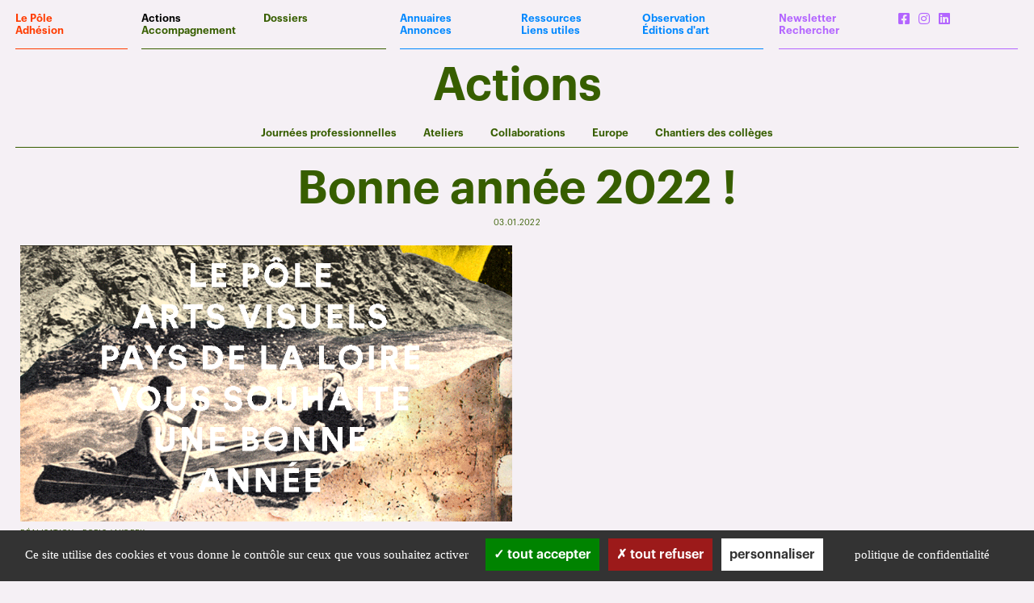

--- FILE ---
content_type: text/html; charset=UTF-8
request_url: https://poleartsvisuels-pdl.fr/actions/bonne-annee-2022/
body_size: 5808
content:
<!DOCTYPE html>
<html lang="fr-FR">

	<head>

		<script type="text/javascript" src="https://poleartsvisuels-pdl.fr/wp-content/themes/PAV3%20copie/j/cookie/tarteaucitron.js"></script>
		<script type="text/javascript">

			var tarteaucitronForceLanguage = 'fr';
			
			tarteaucitron.init({
			  "privacyUrl": "/mentions-legales/", /* Privacy policy url */
	
			  "hashtag": "#tarteaucitron", /* Open the panel with this hashtag */
			  "cookieName": "pole_rgpd", /* Cookie name */
			  "orientation": "bottom", /* Banner position (top - bottom) */
			  "groupServices": false, /* Group services by category */
			  "showAlertSmall": false, /* Show the small banner on bottom right */
			  "cookieslist": false, /* Show the cookie list */
			  "closePopup": false, /* Show a close X on the banner */
			  "showIcon": false, /* Show cookie icon to manage cookies */
			  "iconPosition": "BottomRight", /* BottomRight, BottomLeft, TopRight and TopLeft */
			  "adblocker": false, /* Show a Warning if an adblocker is detected */
			  "DenyAllCta" : true, /* Show the deny all button */
			  "AcceptAllCta" : true, /* Show the accept all button when highPrivacy on */
			  "highPrivacy": true, /* HIGHLY RECOMMANDED Disable auto consent */
			  "handleBrowserDNTRequest": false, /* If Do Not Track == 1, disallow all */
			  "removeCredit": true, /* Remove credit link */
			  "moreInfoLink": false, /* Show more info link */
			  "useExternalCss": false, /* If false, the tarteaucitron.css file will be loaded */
			  "useExternalJs": false, /* If false, the tarteaucitron.js file will be loaded */
			  "mandatory": true, /* Show a message about mandatory cookies */
			});
			
		</script>
		
		<meta charset="UTF-8" />
		<meta name="viewport" content="width=device-width, user-scalable=no" />
		<title>Bonne année 2022 ! &#8212; Une actualité du Pôle arts visuels Pays de la Loire</title>
		
		<link rel="stylesheet" type="text/css" href="https://poleartsvisuels-pdl.fr/wp-content/themes/PAV3%20copie/j/slick.css"/>
		<link rel="stylesheet" type="text/css" href="https://poleartsvisuels-pdl.fr/wp-content/themes/PAV3%20copie/fontawesome.min.css" />
		<link rel="stylesheet" type="text/css" href="https://poleartsvisuels-pdl.fr/wp-content/themes/PAV3%20copie/brands.min.css" />
				<link rel="stylesheet" type="text/css" href="https://poleartsvisuels-pdl.fr/wp-content/themes/PAV3%20copie/style.css?1768960940" />
			  
		<link rel="stylesheet" type="text/css" href="https://poleartsvisuels-pdl.fr/wp-content/themes/PAV3%20copie/scrollgreen.css?1768960940" />
			  		
		<link rel="shortcut icon" href="https://poleartsvisuels-pdl.fr/wp-content/themes/PAV3%20copie/i/favicon.ico" type="image/x-icon">
		<link rel="icon" href="https://poleartsvisuels-pdl.fr/wp-content/themes/PAV3%20copie/i/favicon.ico" type="image/x-icon">
		
		<meta name='robots' content='index, follow, max-image-preview:large, max-snippet:-1, max-video-preview:-1' />

	<!-- This site is optimized with the Yoast SEO plugin v25.6 - https://yoast.com/wordpress/plugins/seo/ -->
	<link rel="canonical" href="https://poleartsvisuels-pdl.fr/actions/bonne-annee-2022/" />
	<meta name="twitter:card" content="summary_large_image" />
	<meta name="twitter:title" content="Bonne année 2022 ! &#8212; Une actualité du Pôle arts visuels Pays de la Loire" />
	<script type="application/ld+json" class="yoast-schema-graph">{"@context":"https://schema.org","@graph":[{"@type":"WebPage","@id":"https://poleartsvisuels-pdl.fr/actions/bonne-annee-2022/","url":"https://poleartsvisuels-pdl.fr/actions/bonne-annee-2022/","name":"Bonne année 2022 ! &#8212; Une actualité du Pôle arts visuels Pays de la Loire","isPartOf":{"@id":"https://poleartsvisuels-pdl.fr/#website"},"datePublished":"2022-01-03T08:28:15+00:00","dateModified":"2022-01-10T13:13:49+00:00","breadcrumb":{"@id":"https://poleartsvisuels-pdl.fr/actions/bonne-annee-2022/#breadcrumb"},"inLanguage":"fr-FR","potentialAction":[{"@type":"ReadAction","target":["https://poleartsvisuels-pdl.fr/actions/bonne-annee-2022/"]}]},{"@type":"BreadcrumbList","@id":"https://poleartsvisuels-pdl.fr/actions/bonne-annee-2022/#breadcrumb","itemListElement":[{"@type":"ListItem","position":1,"name":"Accueil","item":"https://poleartsvisuels-pdl.fr/"},{"@type":"ListItem","position":2,"name":"Actions","item":"https://poleartsvisuels-pdl.fr/actions/"},{"@type":"ListItem","position":3,"name":"Bonne année 2022 !"}]},{"@type":"WebSite","@id":"https://poleartsvisuels-pdl.fr/#website","url":"https://poleartsvisuels-pdl.fr/","name":"Pôle arts visuels Pays de la Loire","description":"","potentialAction":[{"@type":"SearchAction","target":{"@type":"EntryPoint","urlTemplate":"https://poleartsvisuels-pdl.fr/?s={search_term_string}"},"query-input":{"@type":"PropertyValueSpecification","valueRequired":true,"valueName":"search_term_string"}}],"inLanguage":"fr-FR"}]}</script>
	<!-- / Yoast SEO plugin. -->


<link rel='stylesheet' id='wp-block-library-css' href='https://poleartsvisuels-pdl.fr/wp-includes/css/dist/block-library/style.min.css?ver=6.6.4' type='text/css' media='all' />
<style id='classic-theme-styles-inline-css' type='text/css'>
/*! This file is auto-generated */
.wp-block-button__link{color:#fff;background-color:#32373c;border-radius:9999px;box-shadow:none;text-decoration:none;padding:calc(.667em + 2px) calc(1.333em + 2px);font-size:1.125em}.wp-block-file__button{background:#32373c;color:#fff;text-decoration:none}
</style>
<style id='global-styles-inline-css' type='text/css'>
:root{--wp--preset--aspect-ratio--square: 1;--wp--preset--aspect-ratio--4-3: 4/3;--wp--preset--aspect-ratio--3-4: 3/4;--wp--preset--aspect-ratio--3-2: 3/2;--wp--preset--aspect-ratio--2-3: 2/3;--wp--preset--aspect-ratio--16-9: 16/9;--wp--preset--aspect-ratio--9-16: 9/16;--wp--preset--color--black: #000000;--wp--preset--color--cyan-bluish-gray: #abb8c3;--wp--preset--color--white: #ffffff;--wp--preset--color--pale-pink: #f78da7;--wp--preset--color--vivid-red: #cf2e2e;--wp--preset--color--luminous-vivid-orange: #ff6900;--wp--preset--color--luminous-vivid-amber: #fcb900;--wp--preset--color--light-green-cyan: #7bdcb5;--wp--preset--color--vivid-green-cyan: #00d084;--wp--preset--color--pale-cyan-blue: #8ed1fc;--wp--preset--color--vivid-cyan-blue: #0693e3;--wp--preset--color--vivid-purple: #9b51e0;--wp--preset--gradient--vivid-cyan-blue-to-vivid-purple: linear-gradient(135deg,rgba(6,147,227,1) 0%,rgb(155,81,224) 100%);--wp--preset--gradient--light-green-cyan-to-vivid-green-cyan: linear-gradient(135deg,rgb(122,220,180) 0%,rgb(0,208,130) 100%);--wp--preset--gradient--luminous-vivid-amber-to-luminous-vivid-orange: linear-gradient(135deg,rgba(252,185,0,1) 0%,rgba(255,105,0,1) 100%);--wp--preset--gradient--luminous-vivid-orange-to-vivid-red: linear-gradient(135deg,rgba(255,105,0,1) 0%,rgb(207,46,46) 100%);--wp--preset--gradient--very-light-gray-to-cyan-bluish-gray: linear-gradient(135deg,rgb(238,238,238) 0%,rgb(169,184,195) 100%);--wp--preset--gradient--cool-to-warm-spectrum: linear-gradient(135deg,rgb(74,234,220) 0%,rgb(151,120,209) 20%,rgb(207,42,186) 40%,rgb(238,44,130) 60%,rgb(251,105,98) 80%,rgb(254,248,76) 100%);--wp--preset--gradient--blush-light-purple: linear-gradient(135deg,rgb(255,206,236) 0%,rgb(152,150,240) 100%);--wp--preset--gradient--blush-bordeaux: linear-gradient(135deg,rgb(254,205,165) 0%,rgb(254,45,45) 50%,rgb(107,0,62) 100%);--wp--preset--gradient--luminous-dusk: linear-gradient(135deg,rgb(255,203,112) 0%,rgb(199,81,192) 50%,rgb(65,88,208) 100%);--wp--preset--gradient--pale-ocean: linear-gradient(135deg,rgb(255,245,203) 0%,rgb(182,227,212) 50%,rgb(51,167,181) 100%);--wp--preset--gradient--electric-grass: linear-gradient(135deg,rgb(202,248,128) 0%,rgb(113,206,126) 100%);--wp--preset--gradient--midnight: linear-gradient(135deg,rgb(2,3,129) 0%,rgb(40,116,252) 100%);--wp--preset--font-size--small: 13px;--wp--preset--font-size--medium: 20px;--wp--preset--font-size--large: 36px;--wp--preset--font-size--x-large: 42px;--wp--preset--spacing--20: 0.44rem;--wp--preset--spacing--30: 0.67rem;--wp--preset--spacing--40: 1rem;--wp--preset--spacing--50: 1.5rem;--wp--preset--spacing--60: 2.25rem;--wp--preset--spacing--70: 3.38rem;--wp--preset--spacing--80: 5.06rem;--wp--preset--shadow--natural: 6px 6px 9px rgba(0, 0, 0, 0.2);--wp--preset--shadow--deep: 12px 12px 50px rgba(0, 0, 0, 0.4);--wp--preset--shadow--sharp: 6px 6px 0px rgba(0, 0, 0, 0.2);--wp--preset--shadow--outlined: 6px 6px 0px -3px rgba(255, 255, 255, 1), 6px 6px rgba(0, 0, 0, 1);--wp--preset--shadow--crisp: 6px 6px 0px rgba(0, 0, 0, 1);}:where(.is-layout-flex){gap: 0.5em;}:where(.is-layout-grid){gap: 0.5em;}body .is-layout-flex{display: flex;}.is-layout-flex{flex-wrap: wrap;align-items: center;}.is-layout-flex > :is(*, div){margin: 0;}body .is-layout-grid{display: grid;}.is-layout-grid > :is(*, div){margin: 0;}:where(.wp-block-columns.is-layout-flex){gap: 2em;}:where(.wp-block-columns.is-layout-grid){gap: 2em;}:where(.wp-block-post-template.is-layout-flex){gap: 1.25em;}:where(.wp-block-post-template.is-layout-grid){gap: 1.25em;}.has-black-color{color: var(--wp--preset--color--black) !important;}.has-cyan-bluish-gray-color{color: var(--wp--preset--color--cyan-bluish-gray) !important;}.has-white-color{color: var(--wp--preset--color--white) !important;}.has-pale-pink-color{color: var(--wp--preset--color--pale-pink) !important;}.has-vivid-red-color{color: var(--wp--preset--color--vivid-red) !important;}.has-luminous-vivid-orange-color{color: var(--wp--preset--color--luminous-vivid-orange) !important;}.has-luminous-vivid-amber-color{color: var(--wp--preset--color--luminous-vivid-amber) !important;}.has-light-green-cyan-color{color: var(--wp--preset--color--light-green-cyan) !important;}.has-vivid-green-cyan-color{color: var(--wp--preset--color--vivid-green-cyan) !important;}.has-pale-cyan-blue-color{color: var(--wp--preset--color--pale-cyan-blue) !important;}.has-vivid-cyan-blue-color{color: var(--wp--preset--color--vivid-cyan-blue) !important;}.has-vivid-purple-color{color: var(--wp--preset--color--vivid-purple) !important;}.has-black-background-color{background-color: var(--wp--preset--color--black) !important;}.has-cyan-bluish-gray-background-color{background-color: var(--wp--preset--color--cyan-bluish-gray) !important;}.has-white-background-color{background-color: var(--wp--preset--color--white) !important;}.has-pale-pink-background-color{background-color: var(--wp--preset--color--pale-pink) !important;}.has-vivid-red-background-color{background-color: var(--wp--preset--color--vivid-red) !important;}.has-luminous-vivid-orange-background-color{background-color: var(--wp--preset--color--luminous-vivid-orange) !important;}.has-luminous-vivid-amber-background-color{background-color: var(--wp--preset--color--luminous-vivid-amber) !important;}.has-light-green-cyan-background-color{background-color: var(--wp--preset--color--light-green-cyan) !important;}.has-vivid-green-cyan-background-color{background-color: var(--wp--preset--color--vivid-green-cyan) !important;}.has-pale-cyan-blue-background-color{background-color: var(--wp--preset--color--pale-cyan-blue) !important;}.has-vivid-cyan-blue-background-color{background-color: var(--wp--preset--color--vivid-cyan-blue) !important;}.has-vivid-purple-background-color{background-color: var(--wp--preset--color--vivid-purple) !important;}.has-black-border-color{border-color: var(--wp--preset--color--black) !important;}.has-cyan-bluish-gray-border-color{border-color: var(--wp--preset--color--cyan-bluish-gray) !important;}.has-white-border-color{border-color: var(--wp--preset--color--white) !important;}.has-pale-pink-border-color{border-color: var(--wp--preset--color--pale-pink) !important;}.has-vivid-red-border-color{border-color: var(--wp--preset--color--vivid-red) !important;}.has-luminous-vivid-orange-border-color{border-color: var(--wp--preset--color--luminous-vivid-orange) !important;}.has-luminous-vivid-amber-border-color{border-color: var(--wp--preset--color--luminous-vivid-amber) !important;}.has-light-green-cyan-border-color{border-color: var(--wp--preset--color--light-green-cyan) !important;}.has-vivid-green-cyan-border-color{border-color: var(--wp--preset--color--vivid-green-cyan) !important;}.has-pale-cyan-blue-border-color{border-color: var(--wp--preset--color--pale-cyan-blue) !important;}.has-vivid-cyan-blue-border-color{border-color: var(--wp--preset--color--vivid-cyan-blue) !important;}.has-vivid-purple-border-color{border-color: var(--wp--preset--color--vivid-purple) !important;}.has-vivid-cyan-blue-to-vivid-purple-gradient-background{background: var(--wp--preset--gradient--vivid-cyan-blue-to-vivid-purple) !important;}.has-light-green-cyan-to-vivid-green-cyan-gradient-background{background: var(--wp--preset--gradient--light-green-cyan-to-vivid-green-cyan) !important;}.has-luminous-vivid-amber-to-luminous-vivid-orange-gradient-background{background: var(--wp--preset--gradient--luminous-vivid-amber-to-luminous-vivid-orange) !important;}.has-luminous-vivid-orange-to-vivid-red-gradient-background{background: var(--wp--preset--gradient--luminous-vivid-orange-to-vivid-red) !important;}.has-very-light-gray-to-cyan-bluish-gray-gradient-background{background: var(--wp--preset--gradient--very-light-gray-to-cyan-bluish-gray) !important;}.has-cool-to-warm-spectrum-gradient-background{background: var(--wp--preset--gradient--cool-to-warm-spectrum) !important;}.has-blush-light-purple-gradient-background{background: var(--wp--preset--gradient--blush-light-purple) !important;}.has-blush-bordeaux-gradient-background{background: var(--wp--preset--gradient--blush-bordeaux) !important;}.has-luminous-dusk-gradient-background{background: var(--wp--preset--gradient--luminous-dusk) !important;}.has-pale-ocean-gradient-background{background: var(--wp--preset--gradient--pale-ocean) !important;}.has-electric-grass-gradient-background{background: var(--wp--preset--gradient--electric-grass) !important;}.has-midnight-gradient-background{background: var(--wp--preset--gradient--midnight) !important;}.has-small-font-size{font-size: var(--wp--preset--font-size--small) !important;}.has-medium-font-size{font-size: var(--wp--preset--font-size--medium) !important;}.has-large-font-size{font-size: var(--wp--preset--font-size--large) !important;}.has-x-large-font-size{font-size: var(--wp--preset--font-size--x-large) !important;}
:where(.wp-block-post-template.is-layout-flex){gap: 1.25em;}:where(.wp-block-post-template.is-layout-grid){gap: 1.25em;}
:where(.wp-block-columns.is-layout-flex){gap: 2em;}:where(.wp-block-columns.is-layout-grid){gap: 2em;}
:root :where(.wp-block-pullquote){font-size: 1.5em;line-height: 1.6;}
</style>
<script type="text/javascript" src="https://poleartsvisuels-pdl.fr/wp-includes/js/jquery/jquery.min.js?ver=3.7.1" id="jquery-core-js"></script>
<script type="text/javascript" src="https://poleartsvisuels-pdl.fr/wp-includes/js/jquery/jquery-migrate.min.js?ver=3.4.1" id="jquery-migrate-js"></script>
<script type="text/javascript" src="https://poleartsvisuels-pdl.fr/wp-content/plugins/validated-field-for-acf/js/jquery.maskedinput.min.js?ver=1.7.7" id="jquery-masking-js"></script>

		<script type="text/javascript">
		jQuery(document).ready(function(){
			jQuery('form.acf-form').append('<input type="hidden" name="acf[post_ID]" value="5252"/>');
			jQuery('form.acf-form').append('<input type="hidden" name="acf[frontend]" value="true"/>');
		});
		</script>

				
		<!-- FACEBOOK -->
		<meta property="og:locale" content="fr_FR" />
		<meta property="og:type" content="article" />
		<meta property="og:title" content="Bonne année 2022 ! — Pôle arts visuels Pays de la Loire" />
		<meta property="og:url" content="https://poleartsvisuels-pdl.fr/actions/bonne-annee-2022/" />
		<meta property="og:site_name" content="Pôle arts visuels Pays de la Loire" />
										<meta property="og:image" content="https://poleartsvisuels-pdl.fr/wp-content/uploads/2022/01/maquette-rectangle-800-700x394.gif" />
				<!-- FACEBOOK -->
		<script src="https://poleartsvisuels-pdl.fr/wp-content/themes/PAV3%20copie/j/imageloaded.js"></script>
		<script src="https://poleartsvisuels-pdl.fr/wp-content/themes/PAV3%20copie/j/isotope.js"></script>
		<script src="https://poleartsvisuels-pdl.fr/wp-content/themes/PAV3%20copie/j/packery.js"></script>
		<script type="text/javascript" src="https://poleartsvisuels-pdl.fr/wp-content/themes/PAV3%20copie/j/slick.js"></script>
		
				
		<script src="https://poleartsvisuels-pdl.fr/wp-content/themes/PAV3%20copie/j/jquery.hypher.js"></script>
		<script src="https://poleartsvisuels-pdl.fr/wp-content/themes/PAV3%20copie/j/fr.js"></script>
		<script src="https://poleartsvisuels-pdl.fr/wp-content/themes/PAV3%20copie/j/cookie.js"></script>
		
		<script>var site_url = 'https://poleartsvisuels-pdl.fr/wp-content/themes/PAV3%20copie';</script>
		
			
	</head>
	
	<body class="actualites-template-default single single-actualites postid-5252">
		
	<svg xmlns="http://www.w3.org/2000/svg" class="u-svg-sprite">
	  <defs>
	    <filter id="duotone_blue">
	      <feColorMatrix type="matrix" result="grayscale"
	                     values="1 0 0 0 0
	                             1 0 0 0 0
	                             1 0 0 0 0
	                             0 0 0 1 0" >
	      </feColorMatrix>
	      <feComponentTransfer color-interpolation-filters="sRGB" result="duotone">
	        <feFuncR type="table" tableValues="0 0.9411764706"></feFuncR>
	        <feFuncG type="table" tableValues="0.5333333333 0.9607843137"></feFuncG>
	        <feFuncB type="table" tableValues="1 0.9607843137"></feFuncB>
	        <feFuncA type="table" tableValues="0 1"></feFuncA>
	      </feComponentTransfer> 
	    </filter>    
	  </defs>
	</svg>
	
	<svg xmlns="http://www.w3.org/2000/svg" class="u-svg-sprite">
	  <defs>
	    <filter id="duotone_green">
	      <feColorMatrix type="matrix" result="grayscale"
	                     values="1 0 0 0 0
	                             1 0 0 0 0
	                             1 0 0 0 0
	                             0 0 0 1 0" >
	      </feColorMatrix>
	      <feComponentTransfer color-interpolation-filters="sRGB" result="duotone">
	        <feFuncR type="table" tableValues="0.2156862745 0.9411764706"></feFuncR>
	        <feFuncG type="table" tableValues="0.3725490196 0.9607843137"></feFuncG>
	        <feFuncB type="table" tableValues="0 0.9607843137"></feFuncB>
	        <feFuncA type="table" tableValues="0 1"></feFuncA>
	      </feComponentTransfer> 
	    </filter>    
	  </defs>
	</svg>
	
	<svg xmlns="http://www.w3.org/2000/svg" class="u-svg-sprite">
	  <defs>
	    <filter id="duotone_purple">
	      <feColorMatrix type="matrix" result="grayscale"
	                     values="1 0 0 0 0
	                             1 0 0 0 0
	                             1 0 0 0 0
	                             0 0 0 1 0" >
	      </feColorMatrix>
	      <feComponentTransfer color-interpolation-filters="sRGB" result="duotone">
	        <feFuncR type="table" tableValues="0.7019607843 0.9411764706"></feFuncR>
	        <feFuncG type="table" tableValues="0.4039215686 0.9607843137"></feFuncG>
	        <feFuncB type="table" tableValues="1 0.9607843137"></feFuncB>
	        <feFuncA type="table" tableValues="0 1"></feFuncA>
	      </feComponentTransfer> 
	    </filter>    
	  </defs>
	</svg>
	
	<svg xmlns="http://www.w3.org/2000/svg" class="u-svg-sprite">
	  <defs>
	    <filter id="duotone_red">
	      <feColorMatrix type="matrix" result="grayscale"
	                     values="1 0 0 0 0
	                             1 0 0 0 0
	                             1 0 0 0 0
	                             0 0 0 1 0" >
	      </feColorMatrix>
	      <feComponentTransfer color-interpolation-filters="sRGB" result="duotone">
	        <feFuncR type="table" tableValues="1 0.9411764706"></feFuncR>
	        <feFuncG type="table" tableValues="0.2352941176 0.9607843137"></feFuncG>
	        <feFuncB type="table" tableValues="0 0.9607843137"></feFuncB>
	        <feFuncA type="table" tableValues="0 1"></feFuncA>
	      </feComponentTransfer> 
	    </filter>    
	  </defs>
	</svg>

	<header id="logo" class="green"><a href="https://poleartsvisuels-pdl.fr/">
			
		<img src="https://poleartsvisuels-pdl.fr/wp-content/themes/PAV3%20copie/i/pav_vert.gif" alt="Logo — Pôle arts visuels Pays de la Loire">
							
	</a>
	
	<br />
		
	</header>
	
		<div id="titresite" class="graphik bold green">
		
			<a href="https://poleartsvisuels-pdl.fr/">
				
				<h1 class="size32">Pôle<br />
				arts<br />
				visuels<br />
				Pays <br />
				de la Loire</h1>
				
			</a>
			
		</div>
		
				
			<a href="https://mailchi.mp/poleartsvisuels-pdl/newsletter26-6742532" target="_blank">
			
				<div id="newslink" class="purple times bigtimes center">
					
					Newsletter<br />
					n°30					
				</div>
			
			</a>
		
				
		<div id="simplemenu" class="green">
	
	<div id="hamburger">
		
		<div class="ligne"></div>
		
	</div>
	
	<div id="cross">
		
		<div class="cross"></div>
	
	</div>
	
	<div id="mobilesearch">
	
		<form method="get" id="searchform" action="https://poleartsvisuels-pdl.fr/">
		
			<input id="searchinputmobile" value="" name="s" class="fields blue" type="text" placeholder="Rechercher…" autocomplete="off">
		
		</form>	
	
	</div>

</div>		
		<nav id="menu">
	
	<div class="flex flex-wrap graphik bold">
	
		<div id="first_menu" class="red width13 borderbox paddmenu flex flex-column space-between">
			
			<div><a href="/le-pole/" >Le Pôle</a></div>
			<div><a href="/adhesion/">Adhésion</a></div>
			
			<div class="border"></div>
			
		</div>
		
		<div id="second_menu" class="green flex flex-wrap width25 borderbox paddmenu">
			
			<div class="width50 flex flex-column space-between">
			
							
				<div><a href="/actions/" class="black">Actions</a></div>
				
				<div><a href="/accompagnement/" >Accompagnement</a></div>
				
				<div class="border"></div>
			
			</div>
			
			<div class="width50 flex flex-column space-between">
				
				<div><a href="/dossiers/" >Dossiers</a></div>
				
				<div class="border"></div>
				
			</div>
			
		</div>
		
		<div id="third_menu" class="blue flex flex-wrap borderbox paddmenu">
			
			<div class="width33 flex flex-column space-between">
			
				<div><a href="/annuaires/" >Annuaires</a></div>
				<div><a href="/annonces/" >Annonces</a></div>
				
				<div class="border"></div>
			
			</div>
			
			<div class="width33 flex flex-column space-between">
				
				<div><a href="/ressources/" >Ressources</a></div> 
				<div><a href="/liens-utiles/" >Liens utiles</a></div>
				
				<div class="border"></div>
				
			</div>
			
			<div class="width33 flex flex-column space-between">
			
				<div><a href="/observations/" >Observation</a></div>
				<div><a href="/editions_art/" >Éditions d'art</a></div>
				
				<div class="border"></div>
				
			</div>
			
		</div>
		
		<div id="last_menu" class="purple flex flex-wrap width25 borderbox paddmenu">
			
			<div class="width50 flex flex-column space-between">
				
				<div><a href="/newsletter/" >Newsletter</a></div>
				
				<div id="search_toggle" class="pointer">Rechercher</div>
				
				<div id="search_box">
					
					<form method="get" id="search" action="https://poleartsvisuels-pdl.fr/" itemprop="potentialAction" itemscope itemtype="http://schema.org/SearchAction">
										
						<input id="searchinput" value="" name="s" type="text" placeholder="" onfocus="this.placeholder = ''" autocomplete="off">
					
					</form>
					
				</div>
				
				<div class="border"></div>
			
			</div>
			
			<div class="width50 flex flex-column space-between">
				
				<div class="socialcards">
				
					<a href="https://www.facebook.com/poleartsvisuelspaysdelaloire" target="_blank"><i class="fab fa-facebook-square"></i></a>
					
					<a href="https://www.instagram.com/poleartsvisuels_pdl/" target="_blank"><i class="fab fa-instagram"></i></a>
					
					<a href="https://www.linkedin.com/company/pôle-arts-visuels-pays-de-la-loire" target="_blank"><i class="fab fa-linkedin"></i></a>
									
				</div>
				
				<div class="border"></div>
				
			</div>
			
		</div>
	
	</div>
	
</nav>		
<div id="wrapper" class="green">
	
		
	
		<div class="newheader">
	
	<h2 class="center title size57">
	
		Actions
	
	</h2>
	
</div>

<div class="sous_menus trois3 border center marg20">

	<ul class="graphik bold width100">
		
				
		<li><a href="/actions/?categories_action=journees-professionnelles" >Journées professionnelles</a></li>
		
		<li><a href="/actions/?categories_action=ateliers" >Ateliers</a></li>
		
		<li><a href="/actions/?categories_action=collaborations" >Collaborations</a></li>
		
		<li><a href="/actions/?categories_action=europe" >Europe</a></li>
		
		<li><a href="/actions/?categories_action=chantiers-des-colleges" >Chantiers des collèges</a></li>
		
	</ul>

</div>	
		
	<div class="width100 relative">
		
		<a href="https://www.facebook.com/sharer/sharer.php?u=https://poleartsvisuels-pdl.fr/actions/bonne-annee-2022/" target="blank">
			
			<div id="share" class="graphik bold green">
				
				Partager
				
			</div>
		
		</a>
		
	</div>

	<div class="newheader">
		
		<h2 class="title size57">Bonne année 2022 !</h2>
		
				
					
				
				
			
				
		<h3 class="upper small graphik	">
			
					
				03.01.2022			
						
						
		</h3>
			
	</div>
	
	<div id="flex" class="trois3">
			
		<div id="contenu">
			
			<div class="clear"></div>
			
						
				 
				
										
						<img src="https://poleartsvisuels-pdl.fr/wp-content/uploads/2022/01/maquette-rectangle-800.gif" alt="Bonne année 2022 ! — Pôle Arts Visuels Pays de la Loire" />
					
									
										
						<div class="legendes graphik upper small multi">
							
							Réalisation : Boris Jakobek							
							<div class="ligne"></div>
						
						</div>
					
									
								
						
			<div class="bigtimes">
				
								
			</div>
			
				<div id="medias">
				
								
			</div>
			
						
			<div class="clear"></div>
			
		</div>
		
		<div id="leftside">
			
													
											
										
								
								<div class="f2c graphik lh_f2c">
						
						<div class="un2">
							
														
													
						</div>
						
						<div class="un2">
							
													
						</div>
					
					</div>
					
					<div class="clear"></div>
								
		</div>
			
		<div id="rightside" class="side">
			
						
						
						
						
						
						
						
					
		</div>	
	
	</div>
	
	<div class="clear"></div>
		
</div>

		<div class="clear"></div>
			  
		<footer id="footer">
			
			<div class="trois3 flex space-between marg20">
			
				<div class="graphik bold">
					
					<div class="marg15"></div>
					
					<a href="/contact/">Infos pratiques</a>
					
				</div>
				
				<div class="graphik bold legal">
					
					<div class="marg15"></div>
					
					<a href="/mentions-legales/">Mentions légales</a>
					
				</div>
				
			</div>
				
		</footer>
		
		<script src="https://poleartsvisuels-pdl.fr/wp-content/themes/PAV3%20copie/j/scripts.js?1768960940"></script>
		
		<script type="text/javascript" src="https://poleartsvisuels-pdl.fr/wp-includes/js/jquery/ui/core.min.js?ver=1.13.3" id="jquery-ui-core-js"></script>
<script type="text/javascript" src="https://poleartsvisuels-pdl.fr/wp-includes/js/jquery/ui/tabs.min.js?ver=1.13.3" id="jquery-ui-tabs-js"></script>
		
				
				
		<script>
		
			// V3
		
			jQuery(document).ready(function($) {
					
				$('.isotope').isotope();
				
				var $grid = $('.isotope').isotope({
					layoutMode: 'packery',
					transitionDuration: 0,
				});

				$grid.imagesLoaded().progress( function() {
				  $grid.isotope('layout');
				});
				
				$('#search_toggle').click(function(){
					$(this).css('display', 'none');
					$('#search_box').css('display', 'block');
				});
			
				$('#hamburger, #cross').click(function(){
					$('#menu, #simplemenu').toggleClass('open')
				});
			
			});
	
		</script>
		
		<script type="text/javascript">
		
		tarteaucitron.user.gtagUa = 'G-Q161LJE25F';
		(tarteaucitron.job = tarteaucitron.job || []).push('gtag');
		
		</script>
		
			
	</body>
	
</html>
<!-- Dynamic page generated in 0.353 seconds. -->
<!-- Cached page generated by WP-Super-Cache on 2026-01-21 03:02:20 -->

<!-- Compression = gzip -->

--- FILE ---
content_type: text/css
request_url: https://poleartsvisuels-pdl.fr/wp-content/themes/PAV3%20copie/brands.min.css
body_size: 161
content:
/*!
 * Font Awesome Free 5.15.2 by @fontawesome - https://fontawesome.com
 * License - https://fontawesome.com/license/free (Icons: CC BY 4.0, Fonts: SIL OFL 1.1, Code: MIT License)
 */
@font-face{font-family:"Font Awesome 5 Brands";font-style:normal;font-weight:400;font-display:block;src:url(f/fa-brands-400.eot);src:url(f/fa-brands-400.eot?#iefix) format("embedded-opentype"),url(f/fa-brands-400.woff2) format("woff2"),url(f/fa-brands-400.woff) format("woff"),url(f/fa-brands-400.ttf) format("truetype"),url(f/fa-brands-400.svg#fontawesome) format("svg")}.fab{font-family:"Font Awesome 5 Brands";font-weight:400}

--- FILE ---
content_type: text/css
request_url: https://poleartsvisuels-pdl.fr/wp-content/themes/PAV3%20copie/scrollgreen.css?1768960940
body_size: 163
content:
::-webkit-scrollbar {
    width: 8px;
}

::-webkit-scrollbar-track {
   background: #375e00;
}

::-webkit-scrollbar-thumb {
    background:  rgb(0,136,255);  
}
::-webkit-scrollbar-thumb:window-inactive {
	background:  rgb(0,136,255); 
}

::selection {
  background: rgba(55, 95, 0, 0.99); /* WebKit/Blink Browsers */
  color: rgb(240,245,245);
}
::-moz-selection {
  background: rgba(55, 95, 0, 0.99); /* Gecko Browsers */
  color: rgb(240,245,245);
}

body,
#masquemenu,
#menu .submenu,
#simplemenu,
#menu{
	background-color: #f5f0f5;
}

#footer{
  color: #375e00;
  border-color: #375e00;
}

#footer a{
  color: #375e00;
}
